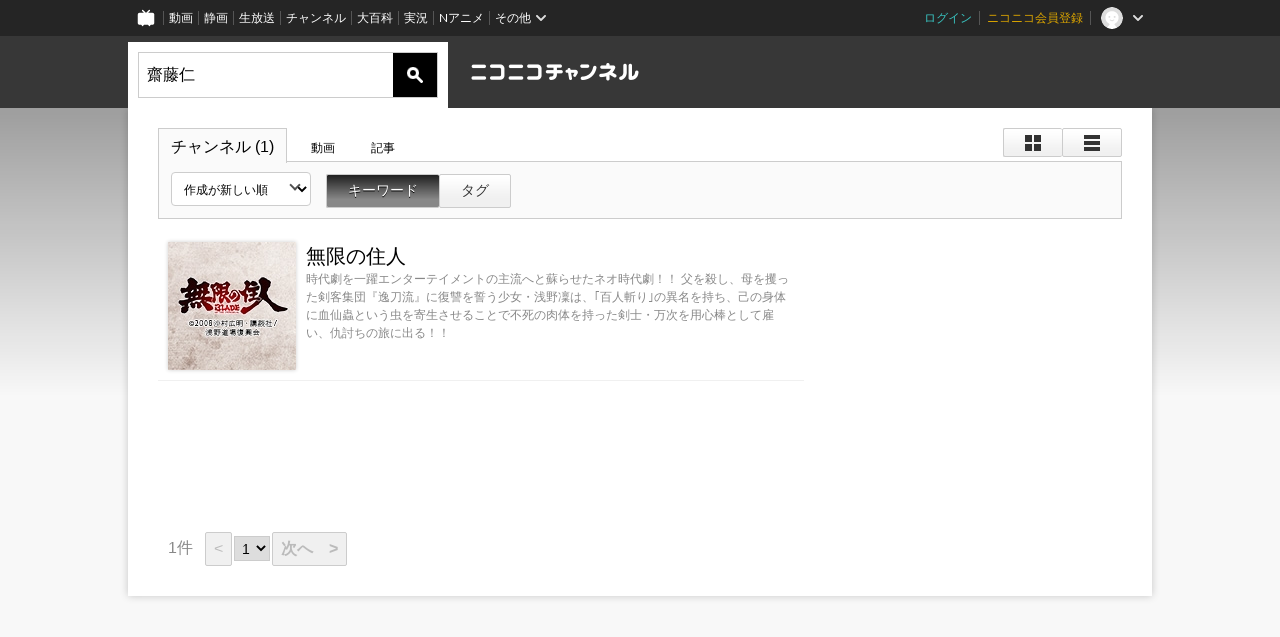

--- FILE ---
content_type: text/html; charset=UTF-8
request_url: https://ch.nicovideo.jp/search/%E9%BD%8B%E8%97%A4%E4%BB%81?type=channel&mode=s&sort=c&order=d
body_size: 5888
content:
<!DOCTYPE HTML PUBLIC "-//W3C//DTD HTML 4.01 Transitional//EN"
"http://www.w3.org/TR/html4/loose.dtd">







<html class="webkit ">

<head>
<meta http-equiv="Content-Type" content="text/html; charset=utf-8">
<meta http-equiv="Content-Script-Type" content="text/javascript">
<meta http-equiv="Content-Style-Type" content="text/css">
<meta http-equiv="X-UA-Compatible" content="IE=edge, chrome=1">
<meta name="copyright" content="(C) DWANGO Co., Ltd.">

<title>齋藤仁 : チャンネル検索 - ニコニコチャンネル
</title>

    

<meta property="og:title" content="齋藤仁 : チャンネル検索 - ニコニコチャンネル ">
<meta property="og:site_name" content="齋藤仁 : チャンネル検索 - ニコニコチャンネル ">
<meta property="og:description" content="あなたの好きがココにある！アニメ・映画・音楽・ゲームなど公式動画や生放送が満載のニコニコチャンネルで、お気に入りを探して応援しよう！">
<meta property="og:url" content="https://ch.nicovideo.jp/search/%E9%BD%8B%E8%97%A4%E4%BB%81?type=channel&amp;mode=s&amp;sort=c&amp;order=d">
<meta property="og:image" content="https://secure-dcdn.cdn.nimg.jp/nicochannel/chfront/img/base/niconico_channel_full.png">
<meta property="og:type" content="website">
<meta property="fb:app_id" content="1080595878705344">
<meta name="twitter:card" content="summary_large_image">


    

<script type="text/javascript">
  try {
    window.NicoGoogleTagManagerDataLayer = [];

    var data = {};

        data.user = (function () {
      var user = {};

                  user.login_status = 'not_login';
            user.member_plan_id = null;

      return user;
      })();

    data.content = (function () {
      var content = {};
      content.community_id = null;
      content.ch_screen_name = null;
      content.channel_id = null;
      content.ch_monthly_charge = null;
      return content;
    })();

    window.NicoGoogleTagManagerDataLayer.push(data);
    } catch (e) {}
</script>
<!-- Google Tag Manager For Channel Access Analytics -->


    <script>(function(w,d,s,l,i){w[l]=w[l]||[];w[l].push({'gtm.start':
                new Date().getTime(),event:'gtm.js'});var f=d.getElementsByTagName(s)[0],
            j=d.createElement(s),dl=l!='dataLayer'?'&l='+l:'';j.async=true;j.src=
            'https://www.googletagmanager.com/gtm.js?id='+i+dl;f.parentNode.insertBefore(j,f);
        })(window,document,'script','NicoChannelAccessAnalyticsGtmDataLayer','GTM-K8M6VGZ');</script>


<script>
        window.NicoChannelAccessAnalyticsGtmDataLayer.push({
        'event': 'TriggerAccessAnalytics',
        'PageParameter.ChannelId': null,
        'PageParameter.ContentId': null,
        'PageParameter.ContentBillingType': null,
        'PageParameter.IsChannelLiveMemberFree': null,
        'PageParameter.IsChannelLivePayProgram': null,
        'PageParameter.FrontendId': 32
    });
</script>
<!-- End Google Tag Manager For Channel Access Analytics -->
<!-- Google Tag Manager -->

<script>(function(w,d,s,l,i){w[l]=w[l]||[];w[l].push({'gtm.start':new Date().getTime(),event:'gtm.js'});var f=d.getElementsByTagName(s)[0],j=d.createElement(s),dl=l!='dataLayer'?'&l='+l:'';j.async=true;j.src='https://www.googletagmanager.com/gtm.js?id='+i+dl;f.parentNode.insertBefore(j,f);})(window,document,'script','NicoGoogleTagManagerDataLayer','GTM-KXT7G5G');</script>

<!-- End Google Tag Manager -->

    <meta name="description" content="ニコニコチャンネルはアニメ・映画・音楽・ゲーム・エンタメの公式動画配信サイト！">
    
        

<link rel="canonical" href="https://ch.nicovideo.jp/search/%E9%BD%8B%E8%97%A4%E4%BB%81?type=channel">


                    

                        <link rel="alternate" media="only screen and (max-width: 640px)" href="https://sp.ch.nicovideo.jp/search/齋藤仁?type=channel" />

    <link rel="shortcut icon" href="https://ch.nicovideo.jp/favicon.ico?111206">

<link rel="stylesheet" href="https://secure-dcdn.cdn.nimg.jp/nicochannel/chfront/css/legacy-less/base.css?1769058450
">


        <link rel="stylesheet" href="https://secure-dcdn.cdn.nimg.jp/nicochannel/chfront/css/legacy-less/search.css?1769058450
">














<link rel="stylesheet" href="https://secure-dcdn.cdn.nimg.jp/nicochannel/chfront/css/legacy-less/campaign-ticket_sale-ticket_sale.css?1769058450
">



<script>
var is_login   = false;
var is_premium = false;
var is_channel = false;
var user_is_joinable = false;
var nicopo_balance = false;
var page_code  = ""||null;
var page_id    = "search_channel"||null;
var user       = null,
    ad_age     = null;
var show_danimestore_invitation = false</script>


<script src="https://secure-dcdn.cdn.nimg.jp/nicochannel/chfront/js/polyfill/closest.js"></script>

<script src="https://secure-dcdn.cdn.nimg.jp/nicochannel/chfront/js/lib/jquery/jquery-3.6.min.js"></script>
<script src="https://secure-dcdn.cdn.nimg.jp/nicochannel/chfront/js/lib/jquery/jquery-migrate.3.3.2.min.js"></script>

<script>jQuery.noConflict();</script>
<script src="https://secure-dcdn.cdn.nimg.jp/nicochannel/chfront/js/common.js?1769058450
"></script>



<script src="https://secure-dcdn.cdn.nimg.jp/nicochannel/chfront/js/lib/swfobject.js?v1.5.1"></script>


<script src="https://res.ads.nicovideo.jp/assets/js/ads2.js?ref=ch"></script>







<script>
    (function (w, k1, k2) {
        w[k1] = w[k1] || {};
        w[k1][k2] = w[k1][k2] || {};
    })(window, 'NicochFrontCoreForeignVariableBinding', 'ChFront');
</script>


</head>

<body class="
 ja ">
<!-- Google Tag Manager (noscript) -->
<noscript><iframe src="https://www.googletagmanager.com/ns.html?id=GTM-KXT7G5G" height="0" width="0" style="display:none;visibility:hidden"></iframe></noscript>
<!-- End Google Tag Manager (noscript) -->



                <div id="CommonHeader" class="c-siteCommonHeaderUnit"></div>

<!---->
<!---->


<script>
    window.onCommonHeaderReady = function(commonHeader) {
        commonHeader.mount('#CommonHeader', {
                        frontendId: 32,
            site: 'channel',
            user: {
                                isLogin: false            },
            customization: {
                nextUrl: '/search/%E9%BD%8B%E8%97%A4%E4%BB%81?type=channel&mode=s&sort=c&order=d',
                logoutNextUrl: '/search/%E9%BD%8B%E8%97%A4%E4%BB%81?type=channel&mode=s&sort=c&order=d',
                size: {
                    maxWidth: '1024px',
                    minWidth: '1024px'
                },
                userPanelServiceLinksLabel: 'ニコニコチャンネルメニュー',
                userPanelServiceLinks: [
                    {
                        href : '/my/purchased',
                        label: '購入したもの'
                    },
                    {
                        href : '/my/following',
                        label: '登録したチャンネル'
                    },
                    {
                        href : '/my/mail/subscribing',
                        label: '購読中のブロマガ'
                    },
                    {
                        href : '/start',
                        label: 'チャンネルを開設'
                    },
                    {
                        href : '/portal/anime',
                        label: 'アニメ'
                    },
                    {
                        href : '/portal/blomaga',
                        label: 'ブロマガ'
                    }
                ],
                helpLink: {
                    href: 'https://qa.nicovideo.jp/category/show/429?site_domain=default'
                }
            }
        });
    };
</script>
<script type="text/javascript" src="https://common-header.nimg.jp/3.0.0/pc/CommonHeaderLoader.min.js"></script>
    
        <header class="site">
                    <div class="head_common" id="head_other">

    <div class="head_inner">
        <!--↓ロゴ↓-->
                            <h1 class="site_logo"><a href="https://ch.nicovideo.jp/"><img src="https://secure-dcdn.cdn.nimg.jp/nicochannel/chfront/img/base/niconico_channel.png" alt="ニコニコチャンネル"><span class="site_name">ニコニコチャンネル</span></a></h1>
                <!--↑ロゴ↑-->

                                <div id="head_search" style="position: relative;" data-header-search-wrapper>
            <form id="head_search_form" action="/search" method="get"
                  onsubmit="submitSearch('channel', 's', '&sort=c&order=d'); return false;">
                <div class="search_box">
                    <input type="text" name="s" class="search_string" id="searchtxt" autocomplete="off"
                           value="齋藤仁 "
                           placeholder="チャンネルを検索"
                           data-header-search-word
                    >
                    <button type="submit" class="search_submit">検索</button>
                </div>
            </form>

                        <div class="c-searchWordSuggestUnit"
     style="display: none"
     data-search-word-suggest-unit="outer"
     data-search-word-suggest-api="https://sug.search.nicovideo.jp/suggestion/expand/"
     data-header-search-type="channel"
     data-header-search-mode="s"
     data-header-search-sort="c"
     data-header-search-order="d"
>
    <ul data-search-word-suggest-unit="inner">
        <li></li>
    </ul>
</div>
<script src="https://secure-dcdn.cdn.nimg.jp/nicochannel/chfront/js/search-word-suggest.js?1769058450
"></script>
        </div>
        
                <div id="head_ads_468x60">
                        

    
                                                                        
        
                                    <aside id="pc_ch_search_468x60_north" class="ads_nicovideo ads_header size_468x60"></aside>
            <script>
                new Ads.Advertisement({ zone: 321 }).set('pc_ch_search_468x60_north');
            </script>
        
    

        </div>

    </div>
</div>
            </header>

                <section class="site_body">
            <article class="content " data-page-id="search_channel">
                <section class="panel">

            
                    
                                <script>
                cookie("search_mode","s",{path:"/"});
            </script>
            
    
                    
                    
                            <section class="contents_list channels             detail         zoom">

    <header>

        <div class="shoulder">
        <menu class="scopebar change_style">
                <ul>
                        <li class="icon tile ">
                                <span class="scope" data-mode="tile" data-type="channel"><span></span></span>
                        <li class="icon detail ">
                                <span class="scope" data-mode="detail" data-type="channel"><span></span></span>
                </ul>
        </menu>
</div>

<nav class="nav_search">
        <ul>
                <li class="selected"                ><a href="/search/%E9%BD%8B%E8%97%A4%E4%BB%81?type=channel&amp;mode=s">チャンネル
                        (1)</a><!--/li-->
                <li                 ><a href="/search/%E9%BD%8B%E8%97%A4%E4%BB%81?type=video&amp;mode=s">動画
                        </a><!--/li-->
                <li                 ><a href="/search/%E9%BD%8B%E8%97%A4%E4%BB%81?type=article&amp;mode=s">記事
                        </a><!--/li-->
        </ul>
</nav>

        <div class="box_filter">

            <label class="c-formSelect">
                <select name="sort" data-href="/search/%E9%BD%8B%E8%97%A4%E4%BB%81?type=channel&amp;mode=s&amp;" class="sort_list">
                    <option value="sort=c&amp;order=d" selected>作成が新しい順</option>
                    <option value="sort=u&amp;order=d" >更新が新しい順</option>
                    <option disabled></option>
                    <option value="sort=c&amp;order=a" >作成が古い順</option>
                    <option value="sort=u&amp;order=a" >更新が古い順</option>
                </select>
            </label>

            <menu class="scopebar">
                <ul>
                    <li class="selected"                    ><a class="scope"
                        href="/search/%E9%BD%8B%E8%97%A4%E4%BB%81?type=channel&amp;mode=s&amp;sort=c&amp;order=d">キーワード</a><!--/li-->
                    <li                     ><a class="scope"
                        href="/search/%E9%BD%8B%E8%97%A4%E4%BB%81?type=channel&amp;mode=t&amp;sort=c&amp;order=d">タグ</a><!--/li-->
                </ul>
            </menu>
        </div>

                

    </header>


    <ul class="items">

                        <li class="ads">
            

    
                                                                        
        
                                    <aside id="pc_ch_search_300x250_east" class="ads_nicovideo ads_search size_300x250"></aside>
            <script>
                new Ads.Advertisement({ zone: 423 }).set('pc_ch_search_300x250_east');
            </script>
        
    

        <!--</li>-->

                                                    <li class="item">
                    




<span class="thumb_wrapper thumb_wrapper_ch ">

            <a href="/ch2631625"
        class="thumb_ch thumb_128 ">
                <img src="https://secure-dcdn.cdn.nimg.jp/comch/channel-icon/128x128/ch2631625.jpg?1496114582" alt="無限の住人">
                            <time><var>105ヶ月前</var>に更新</time>
                                                </a>
    
            <div class="channel_info">
                            <a href="/ch2631625" class="channel_name">
                    無限の住人
                </a>
            
                            <span class="channel_detail">時代劇を一躍エンターテイメントの主流へと蘇らせたネオ時代劇！！
父を殺し、母を攫った剣客集団『逸刀流』に復讐を誓う少女・浅野凜は、｢百人斬り｣の異名を持ち、己の身体に血仙蟲という虫を寄生させることで不死の肉体を持った剣士・万次を用心棒として雇い、仇討ちの旅に出る！！</span>
            
            
            
                    </div>
    
</span>
                <!--</li>-->
            
            </ul>
            <footer>
                                    






<menu class="pager">
    <ul>
                    <li class="counts">
                <span><var class="articles_total_number">1</var>件</span>
                            <li class="prev disabled">
                <a href="javascript://最後のページです"
                >&lt;</a>
        
                    <li class="pages">
                <select onchange="location.href='?type=channel&amp;mode=s&amp;sort=c&amp;order=d&page='+jQuery(this).val();">
                                                                    <option value="1" selected>1</option>
                                    </select>
        
        <li class="next disabled">
            <a href="javascript://最後のページです"
            >次へ　&gt;</a>
    </ul>
</menu>

        </footer>
    </section>
    
    <script src="https://secure-dcdn.cdn.nimg.jp/nicochannel/chfront/js/search.js"></script>

</section>
            </article>
        </section>
    
        <footer class="c-footer">
            

    
                                                                        
        
                                    <aside id="pc_ch_search_728x90_south" class="ads_nicovideo ads_footer size_728x90"></aside>
            <script>
                new Ads.Advertisement({ zone: 320 }).set('pc_ch_search_728x90_south');
            </script>
        
    


        
        <div class="c-footer__common">
        <div class="c-footer__common__menu">
            <nav>
                <h3>総合</h3>
                <div>
                    <ul>
                        <li><a href="https://ch.nicovideo.jp/">ニコニコチャンネル トップ</a></li>
                        <li><a href="/static/rule.html">利用規約</a></li>
                        <li><a href="/static/tokutei.html">特定商取引法の表示</a></li>
                        <li><a href="https://qa.nicovideo.jp/category/show/429?site_domain=default">ヘルプ</a></li>
                        <li><a href="http://dwango.co.jp/" target="_blank">運営会社</a></li>
                    </ul>
                </div>
            </nav>
            <nav>
                <h3>カテゴリとポータル</h3>
                <div>
                    <ul>
                        <li><a href="https://ch.nicovideo.jp/portal/blomaga">ブロマガ</a></li>
                        <li><a href="https://ch.nicovideo.jp/portal/anime">アニメ</a></li>
                        <li><a href="https://ch.nicovideo.jp/portal/movie">映画・ドラマ</a></li>
                        <li><a href="https://ch.nicovideo.jp/portal/media">社会・言論</a></li>
                        <li><a href="https://ch.nicovideo.jp/portal/tokusatsu">特撮</a></li>
                        <li><a href="https://ch.nicovideo.jp/portal/music">音楽</a></li>
                        <li><a href="https://ch.nicovideo.jp/portal/entertainment">エンタメ</a></li>
                    </ul>
                    <ul>
                        <li><a href="https://ch.nicovideo.jp/portal/sports">スポーツ</a></li>
                        <li><a href="https://ch.nicovideo.jp/portal/showbiz">芸能</a></li>
                        <li><a href="https://ch.nicovideo.jp/portal/life">生活</a></li>
                        <li><a href="https://ch.nicovideo.jp/portal/politics">政治</a></li>
                        <li><a href="https://ch.nicovideo.jp/portal/game">ゲーム</a></li>
                        <li><a href="https://ch.nicovideo.jp/portal/variety">バラエティ</a></li>
                        <li><a href="https://ch.nicovideo.jp/portal/gravure">グラビア</a></li>
                    </ul>
                </div>
            </nav>
            <nav>
                <h3>アカウント</h3>
                <div>
                    <ul>
                                                    <li><a href="https://account.nicovideo.jp/register">アカウント新規登録</a></li>
                            <li><a href="https://account.nicovideo.jp/login?next_url=%2Fsearch%2F%25E9%25BD%258B%25E8%2597%25A4%25E4%25BB%2581%3Ftype%3Dchannel%26mode%3Ds%26sort%3Dc%26order%3Dd&site=channel&time=1769083412&hash_key=6cf4278d">ログインページ</a></li>
                                            </ul>
                </div>
            </nav>
            <nav>
                <h3>開設／お問い合わせ</h3>
                <div>
                    <ul>
                        <li><a href="https://ch.nicovideo.jp/start">チャンネルを開設する</a></li>
                        <li><a href="https://qa.nicovideo.jp/faq/show/5008?site_domain=default">ニコニコへのご意見・ご要望</a></li>
                        <li><a href="http://site.nicovideo.jp/sales_ads">広告出稿に関するお問い合わせ</a></li>
                    </ul>
                </div>
            </nav>
        </div>

                
        <div class="c-footer__common__copyright">
            <a href="http://dwango.co.jp/" target="_blank">&copy; DWANGO Co., Ltd.</a>
        </div>
    </div>
</footer>

            
        <div class="nicoch_notifybar" style="display:none">
    <h6 class="title"></h6>
    <div class="body"></div>
    <span class="close">&times;</span>
</div>

        

<script>
if (parent != window) {
    var allowed = false;

    document.addEventListener('click', function(e) {
        if (!allowed) {
            e.stopPropagation();
            e.preventDefault();
        }
    }, true);

    window.addEventListener('message', function(e) {
        if (e.origin == 'https://ch.nicovideo.jp/') {
            allowed = true;
        }
    }, true);
}
</script>



<script>

    var sendGaAndGa360Event = function (e) {
        var el = e.currentTarget;
        var eventTag = el.hasAttribute('data-ga-event-tag') ? el.getAttribute('data-ga-event-tag') : '';

        var isDebug = cookie('ch_debug') || false;
        if (eventTag === '') {
            if (isDebug) {
                console.log('GAイベントパラメーターのいずれかが未設定です。イベントは送信されません');
                console.log({eventTag: eventTag});
            }
            return true;
        }

        NicoGoogleTagManagerDataLayer.push({'event': eventTag});
    };

    Array.prototype.forEach.call(document.querySelectorAll('[data-selector="sendGA360Event"]'), function(gaNodeList) {
        gaNodeList.addEventListener("click", sendGaAndGa360Event);
    });

</script>


</body>
</html>
